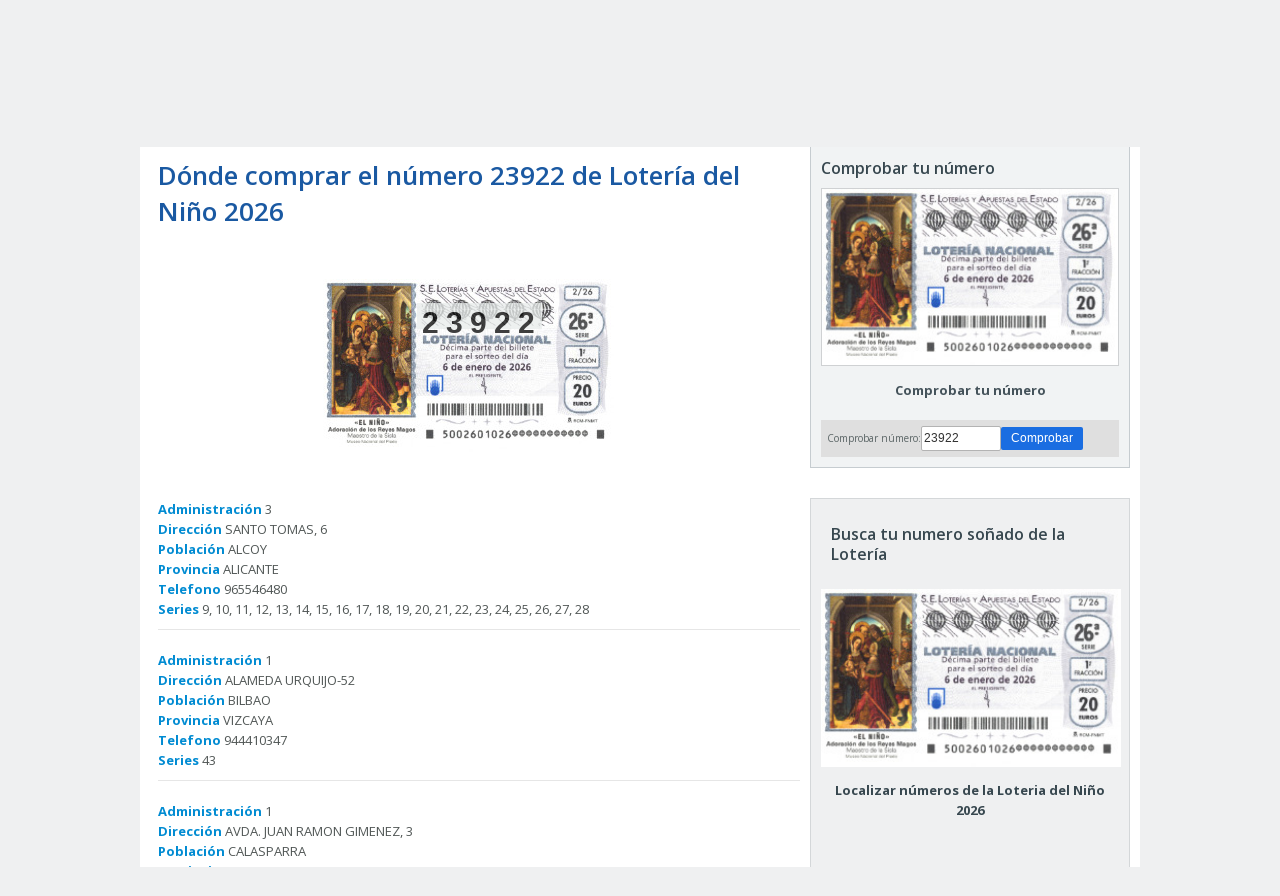

--- FILE ---
content_type: text/html
request_url: https://loteriadelnino.laverdad.es/process/result
body_size: 814
content:
{"error":2,"html":"%3Ccenter%3E%3Cdiv%20class%3D%22decimo_sonado%22%3E%3Cdiv%3E23922%3C%2Fdiv%3E%3C%2Fdiv%3E%3C%2Fcenter%3E%3Cdiv%20id%3D%22content_result%22%20style%3D%22word-wrap%3Abreak-word%22%3E%3Cstrong%3E%3Cbr%20%2F%3E%0D%0A%3C%2Fstrong%3E%3Cstrong%3EAdministraci%F3n%3C%2Fstrong%3E%203%3Cbr%20%2F%3E%0D%0A%3Cstrong%3EDirecci%F3n%3C%2Fstrong%3E%20SANTO%20TOMAS%2C%206%3Cbr%20%2F%3E%0D%0A%3Cstrong%3EPoblaci%F3n%3C%2Fstrong%3E%20ALCOY%3Cbr%20%2F%3E%0D%0A%3Cstrong%3EProvincia%3C%2Fstrong%3E%20ALICANTE%3Cbr%20%2F%3E%0D%0A%3Cstrong%3ETelefono%3C%2Fstrong%3E%20965546480%3Cbr%20%2F%3E%0D%0A%3Cstrong%3ESeries%3C%2Fstrong%3E%209%2C%2010%2C%2011%2C%2012%2C%2013%2C%2014%2C%2015%2C%2016%2C%2017%2C%2018%2C%2019%2C%2020%2C%2021%2C%2022%2C%2023%2C%2024%2C%2025%2C%2026%2C%2027%2C%2028%3Cbr%20%2F%3E%0D%0A%3Cdiv%20class%3D%22separator_line%22%3E%3C%2Fdiv%3E%3Cstrong%3E%3Cbr%20%2F%3E%0D%0A%3C%2Fstrong%3E%3Cstrong%3EAdministraci%F3n%3C%2Fstrong%3E%201%3Cbr%20%2F%3E%0D%0A%3Cstrong%3EDirecci%F3n%3C%2Fstrong%3E%20ALAMEDA%20URQUIJO-52%3Cbr%20%2F%3E%0D%0A%3Cstrong%3EPoblaci%F3n%3C%2Fstrong%3E%20BILBAO%3Cbr%20%2F%3E%0D%0A%3Cstrong%3EProvincia%3C%2Fstrong%3E%20VIZCAYA%3Cbr%20%2F%3E%0D%0A%3Cstrong%3ETelefono%3C%2Fstrong%3E%20944410347%3Cbr%20%2F%3E%0D%0A%3Cstrong%3ESeries%3C%2Fstrong%3E%2043%3Cbr%20%2F%3E%0D%0A%3Cdiv%20class%3D%22separator_line%22%3E%3C%2Fdiv%3E%3Cstrong%3E%3Cbr%20%2F%3E%0D%0A%3C%2Fstrong%3E%3Cstrong%3EAdministraci%F3n%3C%2Fstrong%3E%201%3Cbr%20%2F%3E%0D%0A%3Cstrong%3EDirecci%F3n%3C%2Fstrong%3E%20AVDA.%20JUAN%20RAMON%20GIMENEZ%2C%203%3Cbr%20%2F%3E%0D%0A%3Cstrong%3EPoblaci%F3n%3C%2Fstrong%3E%20CALASPARRA%3Cbr%20%2F%3E%0D%0A%3Cstrong%3EProvincia%3C%2Fstrong%3E%20MURCIA%3Cbr%20%2F%3E%0D%0A%3Cstrong%3ETelefono%3C%2Fstrong%3E%20968720189%3Cbr%20%2F%3E%0D%0A%3Cstrong%3ESeries%3C%2Fstrong%3E%208%3Cbr%20%2F%3E%0D%0A%3Cdiv%20class%3D%22separator_line%22%3E%3C%2Fdiv%3E%3Cstrong%3E%3Cbr%20%2F%3E%0D%0A%3C%2Fstrong%3E%3Cstrong%3EAdministraci%F3n%3C%2Fstrong%3E%201%3Cbr%20%2F%3E%0D%0A%3Cstrong%3EDirecci%F3n%3C%2Fstrong%3E%20RECONQUISTA%2C%20S%2FN%3Cbr%20%2F%3E%0D%0A%3Cstrong%3EPoblaci%F3n%3C%2Fstrong%3E%20COLUNGA%3Cbr%20%2F%3E%0D%0A%3Cstrong%3EProvincia%3C%2Fstrong%3E%20ASTURIAS%3Cbr%20%2F%3E%0D%0A%3Cstrong%3ETelefono%3C%2Fstrong%3E%20985856490%3Cbr%20%2F%3E%0D%0A%3Cstrong%3ESeries%3C%2Fstrong%3E%2037%3Cbr%20%2F%3E%0D%0A%3Cdiv%20class%3D%22separator_line%22%3E%3C%2Fdiv%3E%3Cstrong%3E%3Cbr%20%2F%3E%0D%0A%3C%2Fstrong%3E%3Cstrong%3EAdministraci%F3n%3C%2Fstrong%3E%201%3Cbr%20%2F%3E%0D%0A%3Cstrong%3EDirecci%F3n%3C%2Fstrong%3E%20RAMBLA%20DE%20GRACIA%2C%2030%3Cbr%20%2F%3E%0D%0A%3Cstrong%3EPoblaci%F3n%3C%2Fstrong%3E%20DAL%CDAS%3Cbr%20%2F%3E%0D%0A%3Cstrong%3EProvincia%3C%2Fstrong%3E%20ALMERIA%3Cbr%20%2F%3E%0D%0A%3Cstrong%3ETelefono%3C%2Fstrong%3E%20950494756%3Cbr%20%2F%3E%0D%0A%3Cstrong%3ESeries%3C%2Fstrong%3E%2042%3Cbr%20%2F%3E%0D%0A%3Cdiv%20class%3D%22separator_line%22%3E%3C%2Fdiv%3E%3Cstrong%3E%3Cbr%20%2F%3E%0D%0A%3C%2Fstrong%3E%3Cstrong%3EAdministraci%F3n%3C%2Fstrong%3E%202%3Cbr%20%2F%3E%0D%0A%3Cstrong%3EDirecci%F3n%3C%2Fstrong%3E%20PZA.%20LA%20MARINA%2C%206%3Cbr%20%2F%3E%0D%0A%3Cstrong%3EPoblaci%F3n%3C%2Fstrong%3E%20LAL%CDN%3Cbr%20%2F%3E%0D%0A%3Cstrong%3EProvincia%3C%2Fstrong%3E%20PONTEVEDRA%3Cbr%20%2F%3E%0D%0A%3Cstrong%3ETelefono%3C%2Fstrong%3E%20986780784%3Cbr%20%2F%3E%0D%0A%3Cstrong%3ESeries%3C%2Fstrong%3E%2041%3Cbr%20%2F%3E%0D%0A%3Cdiv%20class%3D%22separator_line%22%3E%3C%2Fdiv%3E%3Cstrong%3E%3Cbr%20%2F%3E%0D%0A%3C%2Fstrong%3E%3Cstrong%3EAdministraci%F3n%3C%2Fstrong%3E%20144%3Cbr%20%2F%3E%0D%0A%3Cstrong%3EDirecci%F3n%3C%2Fstrong%3E%20PRINCIPE%20DE%20VERGARA%2C%20259%3Cbr%20%2F%3E%0D%0A%3Cstrong%3EPoblaci%F3n%3C%2Fstrong%3E%20MADRID%3Cbr%20%2F%3E%0D%0A%3Cstrong%3EProvincia%3C%2Fstrong%3E%20MADRID%3Cbr%20%2F%3E%0D%0A%3Cstrong%3ETelefono%3C%2Fstrong%3E%20914575766%3Cbr%20%2F%3E%0D%0A%3Cstrong%3ESeries%3C%2Fstrong%3E%2046%2C%2047%2C%2048%2C%2049%2C%2050%2C%2051%2C%2052%3Cbr%20%2F%3E%0D%0A%3Cdiv%20class%3D%22separator_line%22%3E%3C%2Fdiv%3E%3Cstrong%3E%3Cbr%20%2F%3E%0D%0A%3C%2Fstrong%3E%3Cstrong%3EAdministraci%F3n%3C%2Fstrong%3E%204%3Cbr%20%2F%3E%0D%0A%3Cstrong%3EDirecci%F3n%3C%2Fstrong%3E%20CARRIL%2C%2027%3Cbr%20%2F%3E%0D%0A%3Cstrong%3EPoblaci%F3n%3C%2Fstrong%3E%20MOLINS%20DE%20REI%3Cbr%20%2F%3E%0D%0A%3Cstrong%3EProvincia%3C%2Fstrong%3E%20BARCELONA%3Cbr%20%2F%3E%0D%0A%3Cstrong%3ETelefono%3C%2Fstrong%3E%20936801272%3Cbr%20%2F%3E%0D%0A%3Cstrong%3ESeries%3C%2Fstrong%3E%2053%2C%2054%3Cbr%20%2F%3E%0D%0A%3Cdiv%20class%3D%22separator_line%22%3E%3C%2Fdiv%3E%3Cstrong%3E%3Cbr%20%2F%3E%0D%0A%3C%2Fstrong%3E%3Cstrong%3EAdministraci%F3n%3C%2Fstrong%3E%2023%3Cbr%20%2F%3E%0D%0A%3Cstrong%3EDirecci%F3n%3C%2Fstrong%3E%20SANTA%20MARTA%2C%203%3Cbr%20%2F%3E%0D%0A%3Cstrong%3EPoblaci%F3n%3C%2Fstrong%3E%20M%C1LAGA%3Cbr%20%2F%3E%0D%0A%3Cstrong%3EProvincia%3C%2Fstrong%3E%20MALAGA%3Cbr%20%2F%3E%0D%0A%3Cstrong%3ETelefono%3C%2Fstrong%3E%20952349996%3Cbr%20%2F%3E%0D%0A%3Cstrong%3ESeries%3C%2Fstrong%3E%201%2C%202%2C%203%2C%204%2C%205%2C%206%2C%207%3Cbr%20%2F%3E%0D%0A%3Cdiv%20class%3D%22separator_line%22%3E%3C%2Fdiv%3E%3Cstrong%3E%3Cbr%20%2F%3E%0D%0A%3C%2Fstrong%3E%3Cstrong%3EAdministraci%F3n%3C%2Fstrong%3E%2036%3Cbr%20%2F%3E%0D%0A%3Cstrong%3EDirecci%F3n%3C%2Fstrong%3E%20C.C.%20CARREFOUR-AV%20CARDENAL%20ROSSELL%2C%20168%3Cbr%20%2F%3E%0D%0A%3Cstrong%3EPoblaci%F3n%3C%2Fstrong%3E%20PALMA%20DE%20MALLORCA%3Cbr%20%2F%3E%0D%0A%3Cstrong%3EProvincia%3C%2Fstrong%3E%20BALEARES%3Cbr%20%2F%3E%0D%0A%3Cstrong%3ETelefono%3C%2Fstrong%3E%20971267931%3Cbr%20%2F%3E%0D%0A%3Cstrong%3ESeries%3C%2Fstrong%3E%2039%3Cbr%20%2F%3E%0D%0A%3Cdiv%20class%3D%22separator_line%22%3E%3C%2Fdiv%3E%3Cstrong%3E%3Cbr%20%2F%3E%0D%0A%3C%2Fstrong%3E%3Cstrong%3EAdministraci%F3n%3C%2Fstrong%3E%203%3Cbr%20%2F%3E%0D%0A%3Cstrong%3EDirecci%F3n%3C%2Fstrong%3E%20C.C.%20LAS%20ROTONDAS.%20C%2F%20PI%20Y%20ARSUAGA%20S%2FN%3Cbr%20%2F%3E%0D%0A%3Cstrong%3EPoblaci%F3n%3C%2Fstrong%3E%20PUERTO%20DEL%20ROSARIO%3Cbr%20%2F%3E%0D%0A%3Cstrong%3EProvincia%3C%2Fstrong%3E%20LAS%20PALMAS%3Cbr%20%2F%3E%0D%0A%3Cstrong%3ETelefono%3C%2Fstrong%3E%20928532989%3Cbr%20%2F%3E%0D%0A%3Cstrong%3ESeries%3C%2Fstrong%3E%2038%3Cbr%20%2F%3E%0D%0A%3Cdiv%20class%3D%22separator_line%22%3E%3C%2Fdiv%3E%3Cstrong%3E%3Cbr%20%2F%3E%0D%0A%3C%2Fstrong%3E%3Cstrong%3EAdministraci%F3n%3C%2Fstrong%3E%202%3Cbr%20%2F%3E%0D%0A%3Cstrong%3EDirecci%F3n%3C%2Fstrong%3E%20AVDA.%20LA%20RAMBLA%2C%2024%3Cbr%20%2F%3E%0D%0A%3Cstrong%3EPoblaci%F3n%3C%2Fstrong%3E%20SAN%20JUAN%20DE%20ALICANTE%3Cbr%20%2F%3E%0D%0A%3Cstrong%3EProvincia%3C%2Fstrong%3E%20ALICANTE%3Cbr%20%2F%3E%0D%0A%3Cstrong%3ETelefono%3C%2Fstrong%3E%20965656173%3Cbr%20%2F%3E%0D%0A%3Cstrong%3ESeries%3C%2Fstrong%3E%2055%3Cbr%20%2F%3E%0D%0A%3Cdiv%20class%3D%22separator_line%22%3E%3C%2Fdiv%3E%3Cstrong%3E%3Cbr%20%2F%3E%0D%0A%3C%2Fstrong%3E%3Cstrong%3EAdministraci%F3n%3C%2Fstrong%3E%202%3Cbr%20%2F%3E%0D%0A%3Cstrong%3EDirecci%F3n%3C%2Fstrong%3E%20GABRIEL%20CA%D1ADAS%2C%2017%3Cbr%20%2F%3E%0D%0A%3Cstrong%3EPoblaci%F3n%3C%2Fstrong%3E%20SAN%20PEDRO%20DEL%20PINATAR%3Cbr%20%2F%3E%0D%0A%3Cstrong%3EProvincia%3C%2Fstrong%3E%20MURCIA%3Cbr%20%2F%3E%0D%0A%3Cstrong%3ETelefono%3C%2Fstrong%3E%20968187588%3Cbr%20%2F%3E%0D%0A%3Cstrong%3ESeries%3C%2Fstrong%3E%2036%3Cbr%20%2F%3E%0D%0A%3Cdiv%20class%3D%22separator_line%22%3E%3C%2Fdiv%3E%3Cstrong%3E%3Cbr%20%2F%3E%0D%0A%3C%2Fstrong%3E%3Cstrong%3EAdministraci%F3n%3C%2Fstrong%3E%201%3Cbr%20%2F%3E%0D%0A%3Cstrong%3EDirecci%F3n%3C%2Fstrong%3E%20PUERTA%20DEL%20SOL%2C%20S%2FN%20%28OTRO%20LOCAL%29%3Cbr%20%2F%3E%0D%0A%3Cstrong%3EPoblaci%F3n%3C%2Fstrong%3E%20VALDOVI%D1O%3Cbr%20%2F%3E%0D%0A%3Cstrong%3EProvincia%3C%2Fstrong%3E%20CORU%D1A%20%28A%29%3Cbr%20%2F%3E%0D%0A%3Cstrong%3ETelefono%3C%2Fstrong%3E%20981487577%3Cbr%20%2F%3E%0D%0A%3Cstrong%3ESeries%3C%2Fstrong%3E%2040%3Cbr%20%2F%3E%0D%0A%3Cdiv%20class%3D%22separator_line%22%3E%3C%2Fdiv%3E%3C%2Fdiv%3E"}

--- FILE ---
content_type: text/json; charset=utf-8
request_url: https://insights-collector.newrelic.com/v1/accounts/1145621/events
body_size: 63
content:
{"success":true, "uuid":"cd96ee30-0001-b200-7fca-019b441a631c"}

--- FILE ---
content_type: text/json; charset=utf-8
request_url: https://insights-collector.newrelic.com/v1/accounts/1145621/events
body_size: 63
content:
{"success":true, "uuid":"b77397d4-0001-b5ec-ac5f-019b441a66af"}